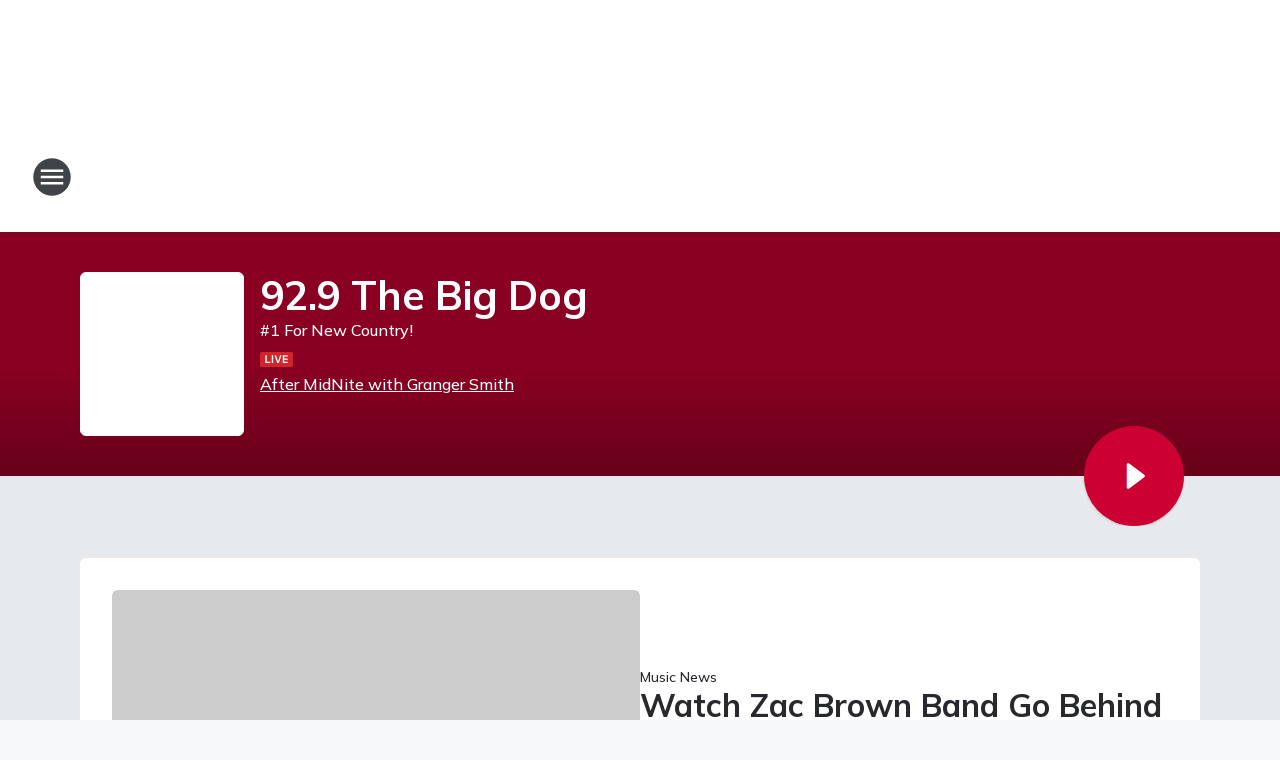

--- FILE ---
content_type: text/css
request_url: https://static.inferno.iheart.com/inferno/styles/components-tiles-ContentTile-component.a5e9ee6f3bc07a62d945.css
body_size: 652
content:
.component-date-display{color:var(--palette-grey-400);font-size:1.2rem}.component-content-tile{align-items:flex-start;background:var(--card-bg-color);border-bottom:var(--card-bottom-border,none);border-radius:.6rem;color:var(--card-heading-color);display:flex;flex-direction:column;height:100%;justify-content:center;margin:0;width:100%}.component-content-tile .thumb-container{height:var(--thumb-height,.1rem);overflow:hidden;padding-bottom:var(--thumb-padding-bottom,56.5%);width:var(--thumb-width,100%)}.component-content-tile .thumb-container>a{display:block;height:100%;width:100%}.component-content-tile .thumb-container img{border-radius:var(--img-border-radius,.6rem .6rem 0 0);display:block;height:auto;object-fit:cover;width:100%}.component-content-tile .thumb-container img:hover{opacity:.8}.component-content-tile figcaption{display:flex;flex-direction:column;height:100%;justify-content:var(--caption-justify,flex-start);padding:var(--caption-padding,1rem);row-gap:1rem;width:var(--caption-width,100%)}.component-content-tile figcaption .card-title{color:currentColor;text-decoration:none}.component-content-tile figcaption .card-title:hover{color:var(--palette-grey-400)}.component-content-tile figcaption *{text-align:left}.component-content-tile.thumb-left,.component-content-tile.thumb-right{--align:start;position:relative}@media screen and (min-width:768px){.component-content-tile.thumb-left.external,.component-content-tile.thumb-right.external{max-height:28rem}.component-content-tile.thumb-left.external .thumb-container,.component-content-tile.thumb-right.external .thumb-container{align-self:flex-start}}@media screen and (min-width:1060px){.component-content-tile.thumb-left.external,.component-content-tile.thumb-right.external{max-height:32rem}}@media screen and (min-width:768px){.component-content-tile.thumb-left figcaption,.component-content-tile.thumb-right figcaption{justify-content:center}}.component-content-tile.thumb-left .thumb-container,.component-content-tile.thumb-right .thumb-container{position:relative}@media screen and (min-width:768px){.component-content-tile.thumb-left .thumb-container,.component-content-tile.thumb-right .thumb-container{max-height:100%}.component-content-tile.thumb-left,.component-content-tile.thumb-right{--thumb-width:50%;--thumb-height:auto;--thumb-padding-bottom:0;--img-border-radius:0.6rem;--caption-width:50%;--caption-padding:0;align-items:center;column-gap:3.2rem;flex-direction:row;justify-content:flex-start;padding:3.2rem}.component-content-tile.thumb-left.thumb-right,.component-content-tile.thumb-left.thumb-right-microsite,.component-content-tile.thumb-right.thumb-right,.component-content-tile.thumb-right.thumb-right-microsite{flex-direction:row-reverse}}.component-content-tile.thumb-left-microsite,.component-content-tile.thumb-right-microsite{--align:start;--thumb-width:50%;--thumb-height:auto;--thumb-padding-bottom:0;--img-border-radius:0.6rem;--caption-width:50%;--caption-padding:0;align-items:center;column-gap:3.2rem;flex-direction:row;justify-content:flex-start;padding:3.2rem;position:relative}.component-content-tile.thumb-left-microsite.external,.component-content-tile.thumb-right-microsite.external{max-height:28rem}.component-content-tile.thumb-left-microsite.external .thumb-container,.component-content-tile.thumb-right-microsite.external .thumb-container{align-self:flex-start}.component-content-tile.thumb-left-microsite figcaption,.component-content-tile.thumb-right-microsite figcaption{justify-content:center}.component-content-tile.thumb-left-microsite .thumb-container,.component-content-tile.thumb-right-microsite .thumb-container{max-height:100%;position:relative}.component-content-tile.thumb-left-microsite.thumb-right,.component-content-tile.thumb-left-microsite.thumb-right-microsite,.component-content-tile.thumb-right-microsite.thumb-right,.component-content-tile.thumb-right-microsite.thumb-right-microsite{flex-direction:row-reverse}.component-content-tile.flag-tile{--thumb-width:12.4rem;--thumb-height:7rem;--caption-padding:1rem;align-content:center;align-items:center;box-shadow:var(--elevation-1);display:grid;grid-template-columns:var(--thumb-width) calc(100% - var(--thumb-width));justify-items:stretch;padding:1rem}@media screen and (min-width:768px){.component-content-tile.flag-tile{--thumb-width:17.6rem;--thumb-height:9rem;--caption-padding:1.6rem}}.component-content-tile.flag-tile.square-thumb{--thumb-width:12rem}.component-content-tile.flag-tile .thumb-container{min-height:var(--thumb-height);padding-bottom:0;padding-right:var(--caption-padding,1.6rem);position:relative}.component-content-tile.flag-tile .thumb-container img{border-radius:.6rem}.component-content-tile.flag-tile figcaption{width:100%}.component-content-tile.flag-tile figcaption .card-title{-webkit-line-clamp:3;-webkit-box-orient:vertical;display:-webkit-box;font-size:1.4rem;font-weight:400;overflow:hidden;text-overflow:ellipsis;white-space:normal}@media screen and (min-width:768px){.component-content-tile.flag-tile figcaption .card-title{font-size:1.6rem}}.component-content-tile.flag-tile.thumb-right{grid-template-columns:1fr var(--thumb-width)}.component-content-tile.flag-tile.thumb-right .thumb-container{grid-column-start:2;grid-row-start:1}.component-content-tile.flag-tile.thumb-right figcaption{grid-column-start:1;grid-row-start:1}.component-content-tile.flag-tile.square-thumb{--thumb-width:10.6rem;--thumb-height:9rem}
/*# sourceMappingURL=components-tiles-ContentTile-component.a5e9ee6f3bc07a62d945.css.map*/